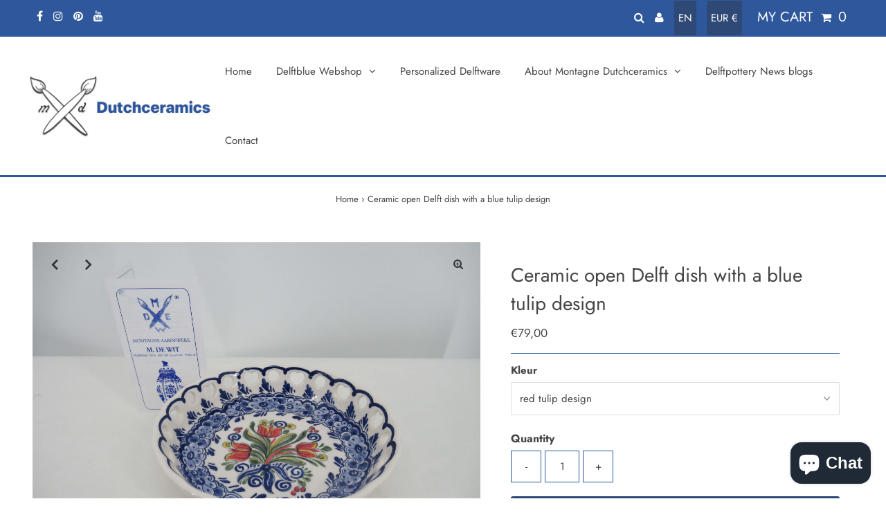

--- FILE ---
content_type: text/html; charset=utf-8
request_url: https://dutchceramics.com/variants/42623045206180/?section_id=pickup-availability
body_size: -164
content:
<div id="shopify-section-pickup-availability" class="shopify-section"><div class="store-availability-container animated fadeIn"
  data-pick-up-available="true"
  data-section-id="pickup-availability"
  data-section-type="store-availability"
><div class="store-availability-information"><div class="store-availability-information-container"><p class="store-availability-information__title">
              <i class="fa fa-check"></i> Pickup available at <strong>Montagne Aardewerkfabriek b.v.</strong>
            </p>
            <p class="store-availability-information__stock">
              Usually ready in 2-4 days
            </p>
            <div class="slideout__trigger--open store-availability-information__stores">
              <button class="slideout__trigger-store-availability js-slideout-open" data-slideout-direction="right" data-wau-slideout-target="store-availability" aria-label="Toggle slideout" tabindex="0" type="button" name="button">View store information
</button>
            </div></div>
    </div>
    <div class="store-availabilities-modal modal" id="StoreAvailabilityModal">
      <div class="slideout__trigger--close">
        <button class="slideout__trigger-store-availability js-slideout-close" data-slideout-direction="right" aria-label="Close navigation" tabindex="0" type="button" name="button">
          <div class="icn-close"></div>
        </button>
      </div>
      <div class="store-availabilities-modal__header">
        <span class="store-availabilities-modal__product-information">
          <h2 class="store-availabilities-modal__product-title" data-store-availability-modal-product-title>
          </h2>
          <p class="store-availabilities-modal__variant-title store-availability-small-text">
            red tulip design
          </p>
        </span>
      </div>
      <div class="store-availabilities-list"><div class="store-availability-list__item">
              <div class="store-availability-list__location">
                <strong>
                  Montagne Aardewerkfabriek b.v.
                </strong>
              </div>
              <div class="store-availability-list__stock store-availability-small-text"><i class="fa fa-check"></i> Pickup available, usually ready in 2-4 days
</div><p>Middelblok 134b<br>2831BP Gouderak<br>Netherlands</p>
<p class="store-availability-list__phone">
                  +31182373839<br>
                </p></div></div>
  	</div></div>


</div>